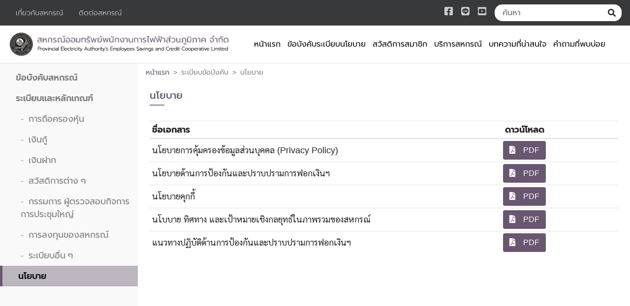

--- FILE ---
content_type: text/html; charset=UTF-8
request_url: https://peacoop.or.th/rules/amlo_policy/
body_size: 41931
content:
<!DOCTYPE html>
<head>
    <meta charset="UTF-8">
    <meta name="viewport" content="width=device-width, initial-scale=1.0">

    <title>สหกรณ์ออมทรัพย์พนักงานการไฟฟ้าส่วนภูมิภาค จำกัด</title>

    <meta name='robots' content='max-image-preview:large' />
<script id="cookieyes" type="text/javascript" src="https://cdn-cookieyes.com/client_data/9ce20d06e3c5b49a2e66ec75/script.js"></script><link rel='dns-prefetch' href='//peacoop.or.th' />
<link rel="alternate" type="application/rss+xml" title="สหกรณ์ออมทรัพย์พนักงานการไฟฟ้าส่วนภูมิภาค จำกัด &raquo; นโยบาย ประเภทระเบียบข้อบังคับ Feed" href="https://peacoop.or.th/rules/amlo_policy/feed/" />
<style id='wp-img-auto-sizes-contain-inline-css' type='text/css'>
img:is([sizes=auto i],[sizes^="auto," i]){contain-intrinsic-size:3000px 1500px}
/*# sourceURL=wp-img-auto-sizes-contain-inline-css */
</style>
<style id='wp-block-library-inline-css' type='text/css'>
:root{--wp-block-synced-color:#7a00df;--wp-block-synced-color--rgb:122,0,223;--wp-bound-block-color:var(--wp-block-synced-color);--wp-editor-canvas-background:#ddd;--wp-admin-theme-color:#007cba;--wp-admin-theme-color--rgb:0,124,186;--wp-admin-theme-color-darker-10:#006ba1;--wp-admin-theme-color-darker-10--rgb:0,107,160.5;--wp-admin-theme-color-darker-20:#005a87;--wp-admin-theme-color-darker-20--rgb:0,90,135;--wp-admin-border-width-focus:2px}@media (min-resolution:192dpi){:root{--wp-admin-border-width-focus:1.5px}}.wp-element-button{cursor:pointer}:root .has-very-light-gray-background-color{background-color:#eee}:root .has-very-dark-gray-background-color{background-color:#313131}:root .has-very-light-gray-color{color:#eee}:root .has-very-dark-gray-color{color:#313131}:root .has-vivid-green-cyan-to-vivid-cyan-blue-gradient-background{background:linear-gradient(135deg,#00d084,#0693e3)}:root .has-purple-crush-gradient-background{background:linear-gradient(135deg,#34e2e4,#4721fb 50%,#ab1dfe)}:root .has-hazy-dawn-gradient-background{background:linear-gradient(135deg,#faaca8,#dad0ec)}:root .has-subdued-olive-gradient-background{background:linear-gradient(135deg,#fafae1,#67a671)}:root .has-atomic-cream-gradient-background{background:linear-gradient(135deg,#fdd79a,#004a59)}:root .has-nightshade-gradient-background{background:linear-gradient(135deg,#330968,#31cdcf)}:root .has-midnight-gradient-background{background:linear-gradient(135deg,#020381,#2874fc)}:root{--wp--preset--font-size--normal:16px;--wp--preset--font-size--huge:42px}.has-regular-font-size{font-size:1em}.has-larger-font-size{font-size:2.625em}.has-normal-font-size{font-size:var(--wp--preset--font-size--normal)}.has-huge-font-size{font-size:var(--wp--preset--font-size--huge)}.has-text-align-center{text-align:center}.has-text-align-left{text-align:left}.has-text-align-right{text-align:right}.has-fit-text{white-space:nowrap!important}#end-resizable-editor-section{display:none}.aligncenter{clear:both}.items-justified-left{justify-content:flex-start}.items-justified-center{justify-content:center}.items-justified-right{justify-content:flex-end}.items-justified-space-between{justify-content:space-between}.screen-reader-text{border:0;clip-path:inset(50%);height:1px;margin:-1px;overflow:hidden;padding:0;position:absolute;width:1px;word-wrap:normal!important}.screen-reader-text:focus{background-color:#ddd;clip-path:none;color:#444;display:block;font-size:1em;height:auto;left:5px;line-height:normal;padding:15px 23px 14px;text-decoration:none;top:5px;width:auto;z-index:100000}html :where(.has-border-color){border-style:solid}html :where([style*=border-top-color]){border-top-style:solid}html :where([style*=border-right-color]){border-right-style:solid}html :where([style*=border-bottom-color]){border-bottom-style:solid}html :where([style*=border-left-color]){border-left-style:solid}html :where([style*=border-width]){border-style:solid}html :where([style*=border-top-width]){border-top-style:solid}html :where([style*=border-right-width]){border-right-style:solid}html :where([style*=border-bottom-width]){border-bottom-style:solid}html :where([style*=border-left-width]){border-left-style:solid}html :where(img[class*=wp-image-]){height:auto;max-width:100%}:where(figure){margin:0 0 1em}html :where(.is-position-sticky){--wp-admin--admin-bar--position-offset:var(--wp-admin--admin-bar--height,0px)}@media screen and (max-width:600px){html :where(.is-position-sticky){--wp-admin--admin-bar--position-offset:0px}}

/*# sourceURL=wp-block-library-inline-css */
</style><style id='global-styles-inline-css' type='text/css'>
:root{--wp--preset--aspect-ratio--square: 1;--wp--preset--aspect-ratio--4-3: 4/3;--wp--preset--aspect-ratio--3-4: 3/4;--wp--preset--aspect-ratio--3-2: 3/2;--wp--preset--aspect-ratio--2-3: 2/3;--wp--preset--aspect-ratio--16-9: 16/9;--wp--preset--aspect-ratio--9-16: 9/16;--wp--preset--color--black: #000000;--wp--preset--color--cyan-bluish-gray: #abb8c3;--wp--preset--color--white: #ffffff;--wp--preset--color--pale-pink: #f78da7;--wp--preset--color--vivid-red: #cf2e2e;--wp--preset--color--luminous-vivid-orange: #ff6900;--wp--preset--color--luminous-vivid-amber: #fcb900;--wp--preset--color--light-green-cyan: #7bdcb5;--wp--preset--color--vivid-green-cyan: #00d084;--wp--preset--color--pale-cyan-blue: #8ed1fc;--wp--preset--color--vivid-cyan-blue: #0693e3;--wp--preset--color--vivid-purple: #9b51e0;--wp--preset--color--very-light-gray: #eeeeee;--wp--preset--color--very-dark-gray: #313131;--wp--preset--color--kb-palette-1: #888888;--wp--preset--color--kb-palette-12: #888888;--wp--preset--gradient--vivid-cyan-blue-to-vivid-purple: linear-gradient(135deg,rgb(6,147,227) 0%,rgb(155,81,224) 100%);--wp--preset--gradient--light-green-cyan-to-vivid-green-cyan: linear-gradient(135deg,rgb(122,220,180) 0%,rgb(0,208,130) 100%);--wp--preset--gradient--luminous-vivid-amber-to-luminous-vivid-orange: linear-gradient(135deg,rgb(252,185,0) 0%,rgb(255,105,0) 100%);--wp--preset--gradient--luminous-vivid-orange-to-vivid-red: linear-gradient(135deg,rgb(255,105,0) 0%,rgb(207,46,46) 100%);--wp--preset--gradient--very-light-gray-to-cyan-bluish-gray: linear-gradient(135deg,rgb(238,238,238) 0%,rgb(169,184,195) 100%);--wp--preset--gradient--cool-to-warm-spectrum: linear-gradient(135deg,rgb(74,234,220) 0%,rgb(151,120,209) 20%,rgb(207,42,186) 40%,rgb(238,44,130) 60%,rgb(251,105,98) 80%,rgb(254,248,76) 100%);--wp--preset--gradient--blush-light-purple: linear-gradient(135deg,rgb(255,206,236) 0%,rgb(152,150,240) 100%);--wp--preset--gradient--blush-bordeaux: linear-gradient(135deg,rgb(254,205,165) 0%,rgb(254,45,45) 50%,rgb(107,0,62) 100%);--wp--preset--gradient--luminous-dusk: linear-gradient(135deg,rgb(255,203,112) 0%,rgb(199,81,192) 50%,rgb(65,88,208) 100%);--wp--preset--gradient--pale-ocean: linear-gradient(135deg,rgb(255,245,203) 0%,rgb(182,227,212) 50%,rgb(51,167,181) 100%);--wp--preset--gradient--electric-grass: linear-gradient(135deg,rgb(202,248,128) 0%,rgb(113,206,126) 100%);--wp--preset--gradient--midnight: linear-gradient(135deg,rgb(2,3,129) 0%,rgb(40,116,252) 100%);--wp--preset--font-size--small: 13px;--wp--preset--font-size--medium: 20px;--wp--preset--font-size--large: 36px;--wp--preset--font-size--x-large: 42px;--wp--preset--spacing--20: 0.44rem;--wp--preset--spacing--30: 0.67rem;--wp--preset--spacing--40: 1rem;--wp--preset--spacing--50: 1.5rem;--wp--preset--spacing--60: 2.25rem;--wp--preset--spacing--70: 3.38rem;--wp--preset--spacing--80: 5.06rem;--wp--preset--shadow--natural: 6px 6px 9px rgba(0, 0, 0, 0.2);--wp--preset--shadow--deep: 12px 12px 50px rgba(0, 0, 0, 0.4);--wp--preset--shadow--sharp: 6px 6px 0px rgba(0, 0, 0, 0.2);--wp--preset--shadow--outlined: 6px 6px 0px -3px rgb(255, 255, 255), 6px 6px rgb(0, 0, 0);--wp--preset--shadow--crisp: 6px 6px 0px rgb(0, 0, 0);}:where(.is-layout-flex){gap: 0.5em;}:where(.is-layout-grid){gap: 0.5em;}body .is-layout-flex{display: flex;}.is-layout-flex{flex-wrap: wrap;align-items: center;}.is-layout-flex > :is(*, div){margin: 0;}body .is-layout-grid{display: grid;}.is-layout-grid > :is(*, div){margin: 0;}:where(.wp-block-columns.is-layout-flex){gap: 2em;}:where(.wp-block-columns.is-layout-grid){gap: 2em;}:where(.wp-block-post-template.is-layout-flex){gap: 1.25em;}:where(.wp-block-post-template.is-layout-grid){gap: 1.25em;}.has-black-color{color: var(--wp--preset--color--black) !important;}.has-cyan-bluish-gray-color{color: var(--wp--preset--color--cyan-bluish-gray) !important;}.has-white-color{color: var(--wp--preset--color--white) !important;}.has-pale-pink-color{color: var(--wp--preset--color--pale-pink) !important;}.has-vivid-red-color{color: var(--wp--preset--color--vivid-red) !important;}.has-luminous-vivid-orange-color{color: var(--wp--preset--color--luminous-vivid-orange) !important;}.has-luminous-vivid-amber-color{color: var(--wp--preset--color--luminous-vivid-amber) !important;}.has-light-green-cyan-color{color: var(--wp--preset--color--light-green-cyan) !important;}.has-vivid-green-cyan-color{color: var(--wp--preset--color--vivid-green-cyan) !important;}.has-pale-cyan-blue-color{color: var(--wp--preset--color--pale-cyan-blue) !important;}.has-vivid-cyan-blue-color{color: var(--wp--preset--color--vivid-cyan-blue) !important;}.has-vivid-purple-color{color: var(--wp--preset--color--vivid-purple) !important;}.has-black-background-color{background-color: var(--wp--preset--color--black) !important;}.has-cyan-bluish-gray-background-color{background-color: var(--wp--preset--color--cyan-bluish-gray) !important;}.has-white-background-color{background-color: var(--wp--preset--color--white) !important;}.has-pale-pink-background-color{background-color: var(--wp--preset--color--pale-pink) !important;}.has-vivid-red-background-color{background-color: var(--wp--preset--color--vivid-red) !important;}.has-luminous-vivid-orange-background-color{background-color: var(--wp--preset--color--luminous-vivid-orange) !important;}.has-luminous-vivid-amber-background-color{background-color: var(--wp--preset--color--luminous-vivid-amber) !important;}.has-light-green-cyan-background-color{background-color: var(--wp--preset--color--light-green-cyan) !important;}.has-vivid-green-cyan-background-color{background-color: var(--wp--preset--color--vivid-green-cyan) !important;}.has-pale-cyan-blue-background-color{background-color: var(--wp--preset--color--pale-cyan-blue) !important;}.has-vivid-cyan-blue-background-color{background-color: var(--wp--preset--color--vivid-cyan-blue) !important;}.has-vivid-purple-background-color{background-color: var(--wp--preset--color--vivid-purple) !important;}.has-black-border-color{border-color: var(--wp--preset--color--black) !important;}.has-cyan-bluish-gray-border-color{border-color: var(--wp--preset--color--cyan-bluish-gray) !important;}.has-white-border-color{border-color: var(--wp--preset--color--white) !important;}.has-pale-pink-border-color{border-color: var(--wp--preset--color--pale-pink) !important;}.has-vivid-red-border-color{border-color: var(--wp--preset--color--vivid-red) !important;}.has-luminous-vivid-orange-border-color{border-color: var(--wp--preset--color--luminous-vivid-orange) !important;}.has-luminous-vivid-amber-border-color{border-color: var(--wp--preset--color--luminous-vivid-amber) !important;}.has-light-green-cyan-border-color{border-color: var(--wp--preset--color--light-green-cyan) !important;}.has-vivid-green-cyan-border-color{border-color: var(--wp--preset--color--vivid-green-cyan) !important;}.has-pale-cyan-blue-border-color{border-color: var(--wp--preset--color--pale-cyan-blue) !important;}.has-vivid-cyan-blue-border-color{border-color: var(--wp--preset--color--vivid-cyan-blue) !important;}.has-vivid-purple-border-color{border-color: var(--wp--preset--color--vivid-purple) !important;}.has-vivid-cyan-blue-to-vivid-purple-gradient-background{background: var(--wp--preset--gradient--vivid-cyan-blue-to-vivid-purple) !important;}.has-light-green-cyan-to-vivid-green-cyan-gradient-background{background: var(--wp--preset--gradient--light-green-cyan-to-vivid-green-cyan) !important;}.has-luminous-vivid-amber-to-luminous-vivid-orange-gradient-background{background: var(--wp--preset--gradient--luminous-vivid-amber-to-luminous-vivid-orange) !important;}.has-luminous-vivid-orange-to-vivid-red-gradient-background{background: var(--wp--preset--gradient--luminous-vivid-orange-to-vivid-red) !important;}.has-very-light-gray-to-cyan-bluish-gray-gradient-background{background: var(--wp--preset--gradient--very-light-gray-to-cyan-bluish-gray) !important;}.has-cool-to-warm-spectrum-gradient-background{background: var(--wp--preset--gradient--cool-to-warm-spectrum) !important;}.has-blush-light-purple-gradient-background{background: var(--wp--preset--gradient--blush-light-purple) !important;}.has-blush-bordeaux-gradient-background{background: var(--wp--preset--gradient--blush-bordeaux) !important;}.has-luminous-dusk-gradient-background{background: var(--wp--preset--gradient--luminous-dusk) !important;}.has-pale-ocean-gradient-background{background: var(--wp--preset--gradient--pale-ocean) !important;}.has-electric-grass-gradient-background{background: var(--wp--preset--gradient--electric-grass) !important;}.has-midnight-gradient-background{background: var(--wp--preset--gradient--midnight) !important;}.has-small-font-size{font-size: var(--wp--preset--font-size--small) !important;}.has-medium-font-size{font-size: var(--wp--preset--font-size--medium) !important;}.has-large-font-size{font-size: var(--wp--preset--font-size--large) !important;}.has-x-large-font-size{font-size: var(--wp--preset--font-size--x-large) !important;}
/*# sourceURL=global-styles-inline-css */
</style>

<style id='classic-theme-styles-inline-css' type='text/css'>
/*! This file is auto-generated */
.wp-block-button__link{color:#fff;background-color:#32373c;border-radius:9999px;box-shadow:none;text-decoration:none;padding:calc(.667em + 2px) calc(1.333em + 2px);font-size:1.125em}.wp-block-file__button{background:#32373c;color:#fff;text-decoration:none}
/*# sourceURL=/wp-includes/css/classic-themes.min.css */
</style>
<link rel='stylesheet' id='wppopups-base-css' href='https://peacoop.or.th/wp-content/plugins/wp-popups-lite/src/assets/css/wppopups-base.css?ver=2.2.0.3' type='text/css' media='all' />
<link rel='stylesheet' id='bootstrap-css' href='https://peacoop.or.th/wp-content/themes/peacoop/assets/css/bootstrap.min.css?ver=0a18971d386c9c203b2939686ee353f3' type='text/css' media='all' />
<link rel='stylesheet' id='font-css' href='https://peacoop.or.th/wp-content/themes/peacoop/assets/css/font.css?ver=0a18971d386c9c203b2939686ee353f3' type='text/css' media='all' />
<link rel='stylesheet' id='page-css' href='https://peacoop.or.th/wp-content/themes/peacoop/assets/css/page.css?ver=0a18971d386c9c203b2939686ee353f3' type='text/css' media='all' />
<link rel='stylesheet' id='fa-css' href='https://peacoop.or.th/wp-content/themes/peacoop/assets/fonts/fontawesome/css/all.css?ver=0a18971d386c9c203b2939686ee353f3' type='text/css' media='all' />
<link rel='stylesheet' id='style-css' href='https://peacoop.or.th/wp-content/themes/peacoop/style.css?ver=1.1.0' type='text/css' media='all' />
<style id='kadence-blocks-global-variables-inline-css' type='text/css'>
:root {--global-kb-font-size-sm:clamp(0.8rem, 0.73rem + 0.217vw, 0.9rem);--global-kb-font-size-md:clamp(1.1rem, 0.995rem + 0.326vw, 1.25rem);--global-kb-font-size-lg:clamp(1.75rem, 1.576rem + 0.543vw, 2rem);--global-kb-font-size-xl:clamp(2.25rem, 1.728rem + 1.63vw, 3rem);--global-kb-font-size-xxl:clamp(2.5rem, 1.456rem + 3.26vw, 4rem);--global-kb-font-size-xxxl:clamp(2.75rem, 0.489rem + 7.065vw, 6rem);}:root {--global-palette1: #3182CE;--global-palette2: #2B6CB0;--global-palette3: #1A202C;--global-palette4: #2D3748;--global-palette5: #4A5568;--global-palette6: #718096;--global-palette7: #EDF2F7;--global-palette8: #F7FAFC;--global-palette9: #ffffff;}
/*# sourceURL=kadence-blocks-global-variables-inline-css */
</style>
<style id="kadence_blocks_palette_css">:root .has-kb-palette-1-color{color:#888888}:root .has-kb-palette-1-background-color{background-color:#888888}:root .has-kb-palette-12-color{color:#888888}:root .has-kb-palette-12-background-color{background-color:#888888}</style><script type="text/javascript" src="https://peacoop.or.th/wp-includes/js/jquery/jquery.min.js?ver=3.7.1" id="jquery-core-js"></script>
<script type="text/javascript" src="https://peacoop.or.th/wp-includes/js/jquery/jquery-migrate.min.js?ver=3.4.1" id="jquery-migrate-js"></script>
<link rel="https://api.w.org/" href="https://peacoop.or.th/wp-json/" /><link rel="alternate" title="JSON" type="application/json" href="https://peacoop.or.th/wp-json/wp/v2/rules/73" /><link rel="EditURI" type="application/rsd+xml" title="RSD" href="https://peacoop.or.th/xmlrpc.php?rsd" />
<!-- Analytics by WP Statistics - https://wp-statistics.com -->
<link rel="icon" href="https://peacoop.or.th/wp-content/uploads/2021/02/cropped-favicon-32x32-1-32x32.png" sizes="32x32" />
<link rel="icon" href="https://peacoop.or.th/wp-content/uploads/2021/02/cropped-favicon-32x32-1-192x192.png" sizes="192x192" />
<link rel="apple-touch-icon" href="https://peacoop.or.th/wp-content/uploads/2021/02/cropped-favicon-32x32-1-180x180.png" />
<meta name="msapplication-TileImage" content="https://peacoop.or.th/wp-content/uploads/2021/02/cropped-favicon-32x32-1-270x270.png" />
		<style type="text/css" id="wp-custom-css">
			.font-prompt {
	font-family: 'Prompt', sans-serif;
};		</style>
		</head>

<body>
    <nav class="navbar d-lg-flex d-none navbar-dark bg-dark" id="navTop">
        <ul class="nav">
            <li class="nav-item">
                <a class="nav-link" href="https://peacoop.or.th/about">เกี่ยวกับสหกรณ์</a>
            </li>
            <li class="nav-item">
                <a class="nav-link" href="https://peacoop.or.th/contact">ติดต่อสหกรณ์</a>
            </li>
        </ul>
        <div class="d-flex">
            <ul class="nav" id="navTopSocial">
                <li class="nav-item">
                    <a class="nav-link" target="_blank" href="https://www.facebook.com/cooppea"><i class="fab fa-facebook-square fa-fw"></i></a>
                </li>
                <li class="nav-item">
                    <a class="nav-link" target="_blank" href="https://line.me/R/ti/p/@peacoop"><i class="fab fa-line fa-fw"></i></a>
                </li>
                <li class="nav-item">
                    <a class="nav-link" target="_blank" href="https://www.youtube.com/channel/UC7rMA8CoIJX9Ksi0WGc1SNA/featured"><i class="fab fa-youtube-square fa-fw"></i></a>
                </li>
            </ul>
            <form role="search" method="get" action="https://peacoop.or.th/">
    <div class="form-group mb-0">
        <div class="input-group input-search">
            <input type="search" maxlength="20" class="form-control" placeholder="ค้นหา" value="" name="s">
            <div class="input-group-append">
                <button class="btn" type="submit"><i class="fas fa-search"></i></button>
            </div>
        </div>
    </div>
</form>        </div>
    </nav>
    <nav class="navbar d-lg-flex flex-lg-nowrap d-none justify-content-between" id="navMain">        
        <a class="navbar-brand" href="https://peacoop.or.th">           
            <img src="https://peacoop.or.th/wp-content/themes/peacoop/assets/images/peacoop_logo_sm-xl.png" alt="" loading="lazy">
        </a>
        <ul id="menu-header" class="nav"><li id="menu-item-333" class="menu-item menu-item-type-post_type menu-item-object-page menu-item-home menu-item-333 nav-item"><a href="https://peacoop.or.th/" class="nav-link">หน้าแรก</a></li>
<li id="menu-item-193" class="menu-item menu-item-type-taxonomy menu-item-object-rules menu-item-193 nav-item"><a href="https://peacoop.or.th/rules/conditions/" class="nav-link">ข้อบังคับระเบียบนโยบาย</a></li>
<li id="menu-item-210" class="menu-item menu-item-type-post_type menu-item-object-page menu-item-210 nav-item"><a href="https://peacoop.or.th/welfare/" class="nav-link">สวัสดิการสมาชิก</a></li>
<li id="menu-item-387" class="menu-item menu-item-type-taxonomy menu-item-object-category menu-item-387 nav-item"><a href="https://peacoop.or.th/category/services/general-loan/" class="nav-link">บริการสหกรณ์</a></li>
<li id="menu-item-237" class="menu-item menu-item-type-taxonomy menu-item-object-rules menu-item-237 nav-item"><a href="https://peacoop.or.th/rules/legislation/" class="nav-link">บทความที่น่าสนใจ</a></li>
<li id="menu-item-254" class="menu-item menu-item-type-taxonomy menu-item-object-faq menu-item-254 nav-item"><a href="https://peacoop.or.th/faq/loan/" class="nav-link">คำถามที่พบบ่อย</a></li>
</ul>        <div></div>
    </nav>
    <nav class="navbar d-flex d-lg-none justify-content-between shadow-sm" id="navMobile">
        <a class="navbar-brand" href="https://peacoop.or.th">
            <img class="d-inline d-sm-none" src="https://peacoop.or.th/wp-content/themes/peacoop/assets/images/peacoop_logo_xs.png" alt="" loading="lazy">
            <img class="d-none d-sm-inline" src="https://peacoop.or.th/wp-content/themes/peacoop/assets/images/peacoop_logo_sm-xl.png" alt="" loading="lazy">
        </a>
        <ul class="nav">
            <li class="nav-item">
                <!-- <a class="nav-link p-0" href="#" data-toggle="collapse" data-target="#navMobileCollapse">
                    <button type="button" class="btn btn-outline-purple">เมนู</button>
                </a> -->
                <a class="nav-link" href="#" data-toggle="collapse" data-target="#navMobileCollapse" ><i class="fas fa-bars"></i></a>
            </li>
        </ul>
        <div class="collapse navbar-collapse" id="navMobileCollapse">
            <ul id="menu-header-1" class="navbar-nav text-center"><li class="menu-item menu-item-type-post_type menu-item-object-page menu-item-home menu-item-333 nav-item"><a href="https://peacoop.or.th/" class="nav-link">หน้าแรก</a></li>
<li class="menu-item menu-item-type-taxonomy menu-item-object-rules menu-item-193 nav-item"><a href="https://peacoop.or.th/rules/conditions/" class="nav-link">ข้อบังคับระเบียบนโยบาย</a></li>
<li class="menu-item menu-item-type-post_type menu-item-object-page menu-item-210 nav-item"><a href="https://peacoop.or.th/welfare/" class="nav-link">สวัสดิการสมาชิก</a></li>
<li class="menu-item menu-item-type-taxonomy menu-item-object-category menu-item-387 nav-item"><a href="https://peacoop.or.th/category/services/general-loan/" class="nav-link">บริการสหกรณ์</a></li>
<li class="menu-item menu-item-type-taxonomy menu-item-object-rules menu-item-237 nav-item"><a href="https://peacoop.or.th/rules/legislation/" class="nav-link">บทความที่น่าสนใจ</a></li>
<li class="menu-item menu-item-type-taxonomy menu-item-object-faq menu-item-254 nav-item"><a href="https://peacoop.or.th/faq/loan/" class="nav-link">คำถามที่พบบ่อย</a></li>
</ul>            <ul class="navbar-nav text-center">
                <li class="nav-item">
                    <a class="nav-link" href="https://peacoop.or.th/about">เกี่ยวกับสหกรณ์</a>
                </li>
                <li class="nav-item">
                    <a class="nav-link" href="https://peacoop.or.th/contact">ติดต่อสหกรณ์</a>
                </li>
            </ul>
            <ul class="nav text-center justify-content-center">
                <li class="nav-item">
                    <a class="nav-link" target="_blank" href="https://www.facebook.com/cooppea" style="color:#3b5998"><i class="fab fa-facebook-square fa-fw fa-2x"></i></a>
                </li>
                <li class="nav-item">
                    <a class="nav-link" target="_blank" href="https://line.me/R/ti/p/@peacoop" style="color:#00b900"><i class="fab fa-line fa-fw fa-2x"></i></a>
                </li>
                <li class="nav-item">
                    <a class="nav-link" target="_blank" href="https://www.youtube.com/channel/UC7rMA8CoIJX9Ksi0WGc1SNA/featured" style="color:#ff0000"><i class="fab fa-youtube-square fa-fw fa-2x"></i></a>
                </li>
            </ul>
            <form role="search" method="get" action="https://peacoop.or.th/">
    <div class="form-group mb-0">
        <div class="input-group input-search">
            <input type="search" maxlength="20" class="form-control" placeholder="ค้นหา" value="" name="s">
            <div class="input-group-append">
                <button class="btn" type="submit"><i class="fas fa-search"></i></button>
            </div>
        </div>
    </div>
</form>        </div>
    </nav>
<nav class="navbar d-flex d-lg-none flex-nowrap shadow-sm" id="navMobileSecondary" data-toggle="collapse" data-target="#navMobileSecondaryCollapse">
    <div>&nbsp;</div>
            <span>เลือกหมวดหมู่ย่อย</span>
        <i class="fas fa-caret-down fa-lg nav-link"></i>
</nav>
<div class="collapse navbar-collapse navbar-light bg-light d-lg-none" id="navMobileSecondaryCollapse">
    <ul id="menu-rules" class="navbar-nav"><li id="menu-item-192" class="menu-item menu-item-type-taxonomy menu-item-object-rules menu-item-192 nav-item"><a href="https://peacoop.or.th/rules/conditions/" class="nav-link">ข้อบังคับสหกรณ์</a></li>
<li id="menu-item-196" class="menu-item menu-item-type-custom menu-item-object-custom menu-item-has-children menu-item-196 nav-item"><a href="#" class="nav-link">ระเบียบและหลักเกณฑ์</a>
<ul class="sub-menu">
	<li id="menu-item-1076" class="menu-item menu-item-type-taxonomy menu-item-object-rules menu-item-1076 nav-item"><a href="https://peacoop.or.th/rules/stock/" class="nav-link">การถือครองหุ้น</a></li>
	<li id="menu-item-198" class="menu-item menu-item-type-taxonomy menu-item-object-rules menu-item-198 nav-item"><a href="https://peacoop.or.th/rules/loan/" class="nav-link">เงินกู้</a></li>
	<li id="menu-item-199" class="menu-item menu-item-type-taxonomy menu-item-object-rules menu-item-199 nav-item"><a href="https://peacoop.or.th/rules/deposit/" class="nav-link">เงินฝาก</a></li>
	<li id="menu-item-203" class="menu-item menu-item-type-taxonomy menu-item-object-rules menu-item-203 nav-item"><a href="https://peacoop.or.th/rules/welfare/" class="nav-link">สวัสดิการต่าง ๆ</a></li>
	<li id="menu-item-201" class="menu-item menu-item-type-taxonomy menu-item-object-rules menu-item-201 nav-item"><a href="https://peacoop.or.th/rules/committee/" class="nav-link">กรรมการ ผู้ตรวจสอบกิจการ การประชุมใหญ่</a></li>
	<li id="menu-item-202" class="menu-item menu-item-type-taxonomy menu-item-object-rules menu-item-202 nav-item"><a href="https://peacoop.or.th/rules/investment/" class="nav-link">การลงทุนของสหกรณ์</a></li>
	<li id="menu-item-1056" class="menu-item menu-item-type-taxonomy menu-item-object-rules menu-item-1056 nav-item"><a href="https://peacoop.or.th/rules/other/" class="nav-link">ระเบียบอื่น ๆ</a></li>
</ul>
</li>
<li id="menu-item-5958" class="menu-item menu-item-type-taxonomy menu-item-object-rules current-menu-item menu-item-5958 nav-item active"><a href="https://peacoop.or.th/rules/amlo_policy/" aria-current="page" class="nav-link">นโยบาย</a></li>
</ul></div>
<div class="container-fluid d-flex min-vh-100 px-0 border-top">
    <div class="d-lg-flex collapse" id="flexSidebar">
        <div class="d-flex flex-column w-100 navbar-light bg-light pt-2" id="navSidebar">
            <ul id="menu-rules-1" class="navbar-nav"><li class="menu-item menu-item-type-taxonomy menu-item-object-rules menu-item-192 nav-item"><a href="https://peacoop.or.th/rules/conditions/" class="nav-link">ข้อบังคับสหกรณ์</a></li>
<li class="menu-item menu-item-type-custom menu-item-object-custom menu-item-has-children menu-item-196 nav-item"><a href="#" class="nav-link">ระเบียบและหลักเกณฑ์</a>
<ul class="sub-menu">
	<li class="menu-item menu-item-type-taxonomy menu-item-object-rules menu-item-1076 nav-item"><a href="https://peacoop.or.th/rules/stock/" class="nav-link">การถือครองหุ้น</a></li>
	<li class="menu-item menu-item-type-taxonomy menu-item-object-rules menu-item-198 nav-item"><a href="https://peacoop.or.th/rules/loan/" class="nav-link">เงินกู้</a></li>
	<li class="menu-item menu-item-type-taxonomy menu-item-object-rules menu-item-199 nav-item"><a href="https://peacoop.or.th/rules/deposit/" class="nav-link">เงินฝาก</a></li>
	<li class="menu-item menu-item-type-taxonomy menu-item-object-rules menu-item-203 nav-item"><a href="https://peacoop.or.th/rules/welfare/" class="nav-link">สวัสดิการต่าง ๆ</a></li>
	<li class="menu-item menu-item-type-taxonomy menu-item-object-rules menu-item-201 nav-item"><a href="https://peacoop.or.th/rules/committee/" class="nav-link">กรรมการ ผู้ตรวจสอบกิจการ การประชุมใหญ่</a></li>
	<li class="menu-item menu-item-type-taxonomy menu-item-object-rules menu-item-202 nav-item"><a href="https://peacoop.or.th/rules/investment/" class="nav-link">การลงทุนของสหกรณ์</a></li>
	<li class="menu-item menu-item-type-taxonomy menu-item-object-rules menu-item-1056 nav-item"><a href="https://peacoop.or.th/rules/other/" class="nav-link">ระเบียบอื่น ๆ</a></li>
</ul>
</li>
<li class="menu-item menu-item-type-taxonomy menu-item-object-rules current-menu-item menu-item-5958 nav-item active"><a href="https://peacoop.or.th/rules/amlo_policy/" aria-current="page" class="nav-link">นโยบาย</a></li>
</ul>        </div>
    </div>
    <div class="flex-fill w-100 mb-5">
        <nav class="navbar" id="navBreadcrumb">
            <ol class="d-flex p-0">
                <li class="breadcrumb-item"><a href="https://peacoop.or.th">หน้าแรก</a></li>
                <li class="breadcrumb-item">ระเบียบข้อบังคับ</li><li class="breadcrumb-item d-none d-sm-flex">นโยบาย</li>            </ol>
        </nav>
        <div id="sectionContent">
            <div class="page-title page-title-decor-bottom"><h5>นโยบาย</h5></div>
                            <table class="table table-hover table-sm">
                    <thead>
                        <tr>
                            <th style="width:60%">ชื่อเอกสาร</th>
                            <th class="text-center">ดาวน์โหลด</th>
                        </tr>
                    </thead>
                    <tbody>
                                                                    <tr>
                            <td class="align-middle">นโยบายการคุ้มครองข้อมูลส่วนบุคคล (Privacy Policy)</td>
                            <td class="text-center">
                                <a class="btn btn-purple" href="https://peacoop.or.th/wp-content/uploads/2023/03/PrivacyPolicy.pdf" target="_blank">
                                    <i class="fas fa-file-pdf pr-3"></i>PDF
                                </a>
                                <!-- <a class="btn btn-purple" href="https://peacoop.or.th/wp-content/uploads/2023/03/PrivacyPolicy.pdf" target="_blank">
                                    <i class="fas fa-file-download"></i>
                                </a> -->
                            </td>
                        </tr>
                                                                    <tr>
                            <td class="align-middle">นโยบายด้านการป้องกันและปราบปรามการฟอกเงินฯ</td>
                            <td class="text-center">
                                <a class="btn btn-purple" href="https://peacoop.or.th/wp-content/uploads/2024/08/AMLO_policy.pdf" target="_blank">
                                    <i class="fas fa-file-pdf pr-3"></i>PDF
                                </a>
                                <!-- <a class="btn btn-purple" href="https://peacoop.or.th/wp-content/uploads/2024/08/AMLO_policy.pdf" target="_blank">
                                    <i class="fas fa-file-download"></i>
                                </a> -->
                            </td>
                        </tr>
                                                                    <tr>
                            <td class="align-middle">นโยบายคุกกี้</td>
                            <td class="text-center">
                                <a class="btn btn-purple" href="https://peacoop.or.th/wp-content/uploads/2024/12/cookie-policy.pdf" target="_blank">
                                    <i class="fas fa-file-pdf pr-3"></i>PDF
                                </a>
                                <!-- <a class="btn btn-purple" href="https://peacoop.or.th/wp-content/uploads/2024/12/cookie-policy.pdf" target="_blank">
                                    <i class="fas fa-file-download"></i>
                                </a> -->
                            </td>
                        </tr>
                                                                    <tr>
                            <td class="align-middle">นโบบาย ทิศทาง และเป้าหมายเชิงกลยุทธ์ในภาพรวมของสหกรณ์</td>
                            <td class="text-center">
                                <a class="btn btn-purple" href="https://peacoop.or.th/wp-content/uploads/2024/03/นโยบาย-ทิศทาง-และเป้าหมายเชิงกลยุทธ์ในภาพ.pdf" target="_blank">
                                    <i class="fas fa-file-pdf pr-3"></i>PDF
                                </a>
                                <!-- <a class="btn btn-purple" href="https://peacoop.or.th/wp-content/uploads/2024/03/นโยบาย-ทิศทาง-และเป้าหมายเชิงกลยุทธ์ในภาพ.pdf" target="_blank">
                                    <i class="fas fa-file-download"></i>
                                </a> -->
                            </td>
                        </tr>
                                                                    <tr>
                            <td class="align-middle">แนวทางปฏิบัติด้านการป้องกันและปราบปรามการฟอกเงินฯ</td>
                            <td class="text-center">
                                <a class="btn btn-purple" href="https://peacoop.or.th/wp-content/uploads/2024/08/AMLO_guideline01.pdf" target="_blank">
                                    <i class="fas fa-file-pdf pr-3"></i>PDF
                                </a>
                                <!-- <a class="btn btn-purple" href="https://peacoop.or.th/wp-content/uploads/2024/08/AMLO_guideline01.pdf" target="_blank">
                                    <i class="fas fa-file-download"></i>
                                </a> -->
                            </td>
                        </tr>
                                        </tbody>
                </table>
                                    </div>
    </div>
</div>

    <div class="container-fluid bg-dark text-light p-3" id="sectionFooter">
        <div class="container">
            <div class="row">
                <div class="col-12 col-lg-7">
                    <h6>สหกรณ์ออมทรัพย์พนักงานการไฟฟ้าส่วนภูมิภาค จำกัด</h6>
                    <p><i class="fas fa-circle fa-xs pr-2"></i>เลขที่ 200 อาคาร 3 ชั้น 1 ถนนงามวงศ์วาน แขวงลาดยาว เขตจตุจักร กทม. 10900</p>
                    <p><i class="fas fa-circle fa-xs pr-2"></i>ตู้ ปณ. 32 ปณศ.จตุจักร ลาดยาว กทม. 10900</p>
                    <div class="row">
                        <div class="col-12 col-sm-8">
                            <p><i class="fas fa-phone-alt fa-xs pr-2"></i><strong>โทรศัพท์ : </strong>0-2009-6888</p>
                            <p><i class="fas fa-phone-alt fa-xs pr-2"></i><strong>โทรศัพท์ดาวเทียม : </strong>6888</p>
                        </div>
                        <div class="col-12 col-sm-4">
                            <p><i class="fas fa-fax fa-xs pr-2"></i><strong>แฟกซ์ : </strong> 0-2953-0503</p>
                            <p><i class="fas fa-fax fa-xs pr-2"></i><strong>แฟกซ์ดาวเทียม : </strong> 5947</p>
                        </div>
                    </div>
                </div>
                <div class="col-12 col-lg-5 mt-3 mt-lg-0">
                    <p style="font-size:0.9rem;"><strong>ชื่อบัญชี :</strong> สหกรณ์ออมทรัพย์พนักงานการไฟฟ้าส่วนภูมิภาค จำกัด</p>
                    <p style="font-size:0.9rem;"><strong>ประเภทบัญชี :</strong> ออมทรัพย์</p>
                    <p><i class="fas fa-circle fa-xs pr-2"></i>ธนาคารกรุงไทย<span class="px-3">สาขา กฟภ.</span>073-1-06900-5</p>
                    <p><i class="fas fa-circle fa-xs pr-2"></i>ธนาคารทหารไทย<span class="px-3">สาขาลาดพร้าว 71</span>179-2-11003-1</p>
                </div>
            </div>
        </div>
    </div>
    <script type="speculationrules">
{"prefetch":[{"source":"document","where":{"and":[{"href_matches":"/*"},{"not":{"href_matches":["/wp-*.php","/wp-admin/*","/wp-content/uploads/*","/wp-content/*","/wp-content/plugins/*","/wp-content/themes/peacoop/*","/*\\?(.+)"]}},{"not":{"selector_matches":"a[rel~=\"nofollow\"]"}},{"not":{"selector_matches":".no-prefetch, .no-prefetch a"}}]},"eagerness":"conservative"}]}
</script>
<div class="wppopups-whole" style="display: none"></div><script type="text/javascript" src="https://peacoop.or.th/wp-includes/js/dist/hooks.min.js?ver=dd5603f07f9220ed27f1" id="wp-hooks-js"></script>
<script type="text/javascript" id="wppopups-js-extra">
/* <![CDATA[ */
var wppopups_vars = {"is_admin":"","ajax_url":"https://peacoop.or.th/wp-admin/admin-ajax.php","pid":"73","is_front_page":"","is_blog_page":"","is_category":"","site_url":"https://peacoop.or.th","is_archive":"1","is_search":"","is_singular":"","is_preview":"","facebook":"","twitter":"","val_required":"This field is required.","val_url":"Please enter a valid URL.","val_email":"Please enter a valid email address.","val_number":"Please enter a valid number.","val_checklimit":"You have exceeded the number of allowed selections: {#}.","val_limit_characters":"{count} of {limit} max characters.","val_limit_words":"{count} of {limit} max words.","disable_form_reopen":"__return_false"};
//# sourceURL=wppopups-js-extra
/* ]]> */
</script>
<script type="text/javascript" src="https://peacoop.or.th/wp-content/plugins/wp-popups-lite/src/assets/js/wppopups.js?ver=2.2.0.3" id="wppopups-js"></script>
<script type="text/javascript" src="https://peacoop.or.th/wp-content/themes/peacoop/assets/js/jquery-3.5.1.min.js?ver=3.5.1" id="jquery-3.5.1-js"></script>
<script type="text/javascript" src="https://peacoop.or.th/wp-content/themes/peacoop/assets/js/bootstrap.min.js?ver=4.5.2" id="bootstrap-js"></script>
<script type="text/javascript" src="https://peacoop.or.th/wp-content/themes/peacoop/assets/js/sidebar.js?ver=1.0.0" id="sidebar-js"></script>
<script type="text/javascript" id="wp-statistics-tracker-js-extra">
/* <![CDATA[ */
var WP_Statistics_Tracker_Object = {"requestUrl":"https://peacoop.or.th","ajaxUrl":"https://peacoop.or.th/wp-admin/admin-ajax.php","hitParams":{"wp_statistics_hit":1,"source_type":"tax_rules","source_id":73,"search_query":"","signature":"97e7db68171f99dcabd51165acbd560a","action":"wp_statistics_hit_record"},"option":{"dntEnabled":"","bypassAdBlockers":"1","consentIntegration":{"name":null,"status":[]},"isPreview":false,"userOnline":false,"trackAnonymously":false,"isWpConsentApiActive":false,"consentLevel":""},"isLegacyEventLoaded":"","customEventAjaxUrl":"https://peacoop.or.th/wp-admin/admin-ajax.php?action=wp_statistics_custom_event&nonce=c8dec441e5","onlineParams":{"wp_statistics_hit":1,"source_type":"tax_rules","source_id":73,"search_query":"","signature":"97e7db68171f99dcabd51165acbd560a","action":"wp_statistics_online_check"},"jsCheckTime":"60000"};
//# sourceURL=wp-statistics-tracker-js-extra
/* ]]> */
</script>
<script type="text/javascript" src="https://peacoop.or.th/?242fe5=a990d5097b.js&amp;ver=14.16" id="wp-statistics-tracker-js"></script>
</body>
</html>

--- FILE ---
content_type: application/javascript
request_url: https://peacoop.or.th/wp-content/themes/peacoop/assets/js/sidebar.js?ver=1.0.0
body_size: 210
content:
$('#flexSidebar').on('show.bs.collapse', function () {
    $('#flexContent').css('display', 'none');
});
$('#flexSidebar').on('hide.bs.collapse', function () {
    $('#flexContent').css('display', 'block');
});